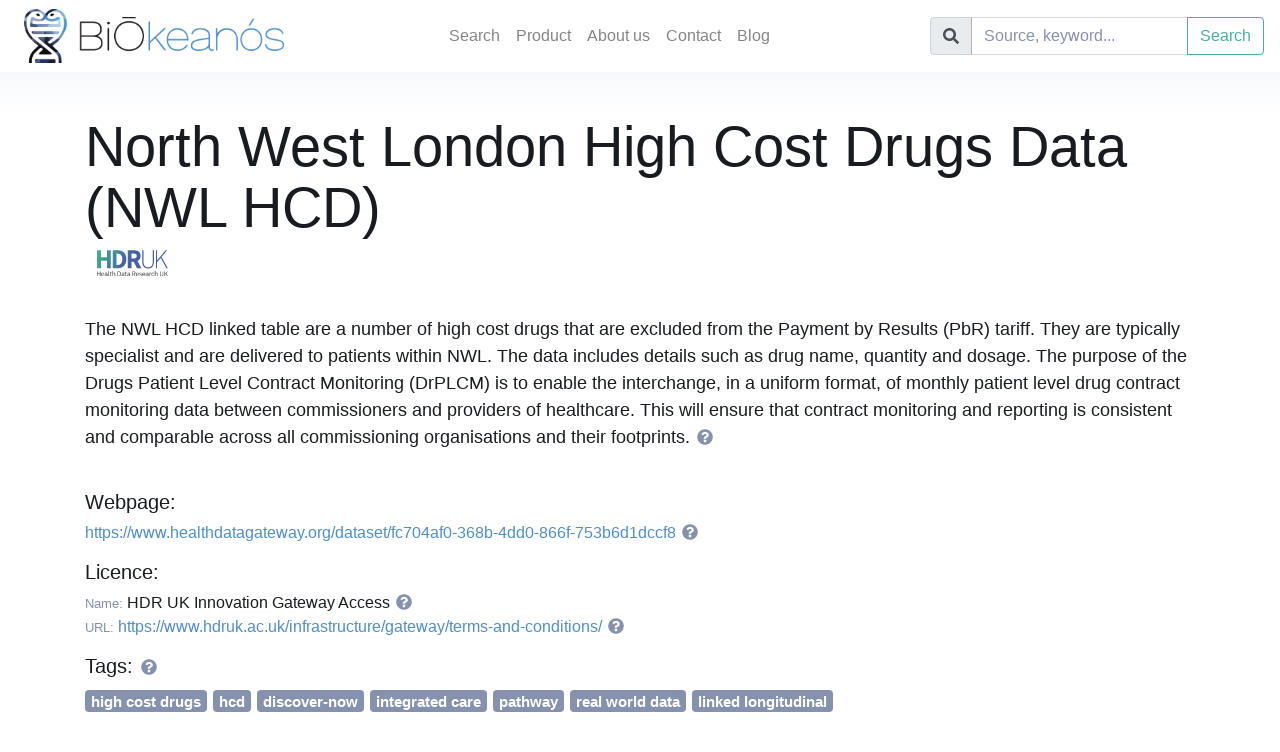

--- FILE ---
content_type: text/html; charset=utf-8
request_url: https://biokeanos.com/source/North%20West%20London%20High%20Cost%20Drugs%20Data%20(NWL%20HCD)
body_size: 8456
content:
<!doctype html>
<html>
<head>
    <meta charset="utf-8">
    <title>
    North West London High Cost Drugs Data (NWL HCD)
 | BiŌkeanós</title>
    <meta name="viewport" content="width=device-width, initial-scale=1, maximum-scale=1, user-scalable=no">

    <!-- Global site tag (gtag.js) - Google Analytics -->
    <script async src="https://www.googletagmanager.com/gtag/js?id=UA-165939368-1"></script>
    <script>
          window.dataLayer = window.dataLayer || [];
          function gtag(){dataLayer.push(arguments);}
          gtag('js', new Date());

          gtag('config', 'UA-165939368-1', {'anonymize_ip' : true, 'client_storage': 'none'});
    </script>

    <link rel="stylesheet" href="https://maxcdn.bootstrapcdn.com/bootstrap/4.0.0/css/bootstrap.min.css"
          integrity="sha384-Gn5384xqQ1aoWXA+058RXPxPg6fy4IWvTNh0E263XmFcJlSAwiGgFAW/dAiS6JXm" crossorigin="anonymous">
    <link rel="stylesheet" href="/static/css/bootstrap4-magic-logo-based.css">
    <link rel="stylesheet" href="/static/css/custom.css">

    <link href="https://cdnjs.cloudflare.com/ajax/libs/font-awesome/5.10.2/css/all.min.css" rel="stylesheet"
          crossorigin="anonymous">
    <link rel="stylesheet" href="https://unpkg.com/bootstrap-table@1.15.5/dist/bootstrap-table.min.css">
    <link rel="shortcut icon" href="/static/img/logo_colour.svg">
    <link rel="mask-icon" href="/static/img/logo_mask.svg" color='#508ecb'>  
	<link rel="apple-touch-icon" href="/static/img/logo_colour.svg"> 
	
</head>
<body class="responsive">
<div class="wrapper">
    <nav class="navbar navbar-expand-lg navbar-light">
        <style scoped>
			.brand-image {
				max-height: 55px;
			}
			@media (max-width: 575.98px) {
				.brand-image {
					max-height: 45px;
				}
			}
		</style>
        <a class="navbar-brand ml-2 mr-1 py-0" href="/">
            <img class="img-fluid brand-image" src="/static/img/logo_name.png" alt="BiŌkeanós">
        </a>
        <button class="navbar-toggler mt-1" type="button" data-toggle="collapse" data-target="#navbarSupportedContent"
                aria-controls="navbarSupportedContent" aria-expanded="false" aria-label="Toggle navigation">
            <span class="navbar-toggler-icon"></span>
        </button>

        <div class="collapse navbar-collapse" id="navbarSupportedContent">
            <ul class="navbar-nav mx-auto">
                <li class="nav-item my-2 mt-lg-2 mt-4 mb-3 mb-md-2">
                    <a class="nav-link" href="/search">Search</a>
                </li>
                <li class="nav-item my-2 mb-3 mb-md-2 ">
                    <a class="nav-link" href="/product">Product</a>
                </li>
                <li class="nav-item mt-2 mb-3 mb-md-2 ">
                    <a class="nav-link" href="/about">About us</a>
                </li>
                <li class="nav-item mt-2 mb-3 mb-md-2 ">
                    <a class="nav-link" href="/contact">Contact</a>
                </li>
                <li class="nav-item mt-2 mb-3 mb-md-2">
                    <a class="nav-link" target="_blank" href="https://ellarion.com/blog/category/biokeanos">Blog</a>
                </li>
            </ul>
            <form class="form-inline my-2" action="/search">
                <div class="input-group">
                    <div class="input-group-prepend">
                        <span class="input-group-text"><i class="fas fa-search" aria-hidden="true"></i></span>
                    </div>
                    <input class="form-control" type="search" name="q" placeholder="Source, keyword..."
                           >
                    <span class="input-group-btn">
                        <button class="btn btn-outline-info" type="submit">Search</button>
                    </span>
                </div>

            </form>
        </div>
    </nav>

    
    <div style=" height: 40px;background: linear-gradient(0deg, rgba(255,255,255,1) 0%, rgba(247,250,253,1) 100%);">
    </div>

    <div class="container">
        <h1 class="pt-1 display-4">
            <b> 
    North West London High Cost Drugs Data (NWL HCD)

    

    </br>


 </b>
        </h1>

        
    
    <p class="pt-1">
    
        <span class="py-1">

     <a href="https://www.healthdatagateway.org/dataset/fc704af0-368b-4dd0-866f-753b6d1dccf8"
        title="See the entry in HDR UK"
        style="text-decoration: none;"
         target="_blank" 
     >
        <img class="img-responsive"
                style="max-height: 110px; max-width: 110px; padding-right: 15px;"
                src="/static/img/metasource_logos/HDRUK.svg">
     </a>


</span>
    
    </p>
    
    <p class="py-4">
        <span  style="font-size: 18px;">
        The NWL HCD linked table are a number of high cost drugs that are excluded from the Payment by Results (PbR) tariff. They are typically specialist and are delivered to patients within NWL. The data includes details such as drug name, quantity and dosage. The purpose of the Drugs Patient Level Contract Monitoring (DrPLCM) is to enable the interchange, in a uniform format, of monthly patient level drug contract monitoring data between commissioners and providers of healthcare. This will ensure that contract monitoring and reporting is consistent and comparable across all commissioning organisations and their footprints.
        </span>
        
            <a href="" class=" text-muted "
        data-toggle="modal" data-target="#fieldModalDescription">
    <span class="fa-layers fa-fw">
        <i class="fas fa-question-circle"></i>
    </span>
</a>

<div class="modal fade" id="fieldModalDescription" tabindex="-1" role="dialog">
    <div class="modal-dialog modal-lg" role="document">
        <div class="modal-content">
            <div class="modal-header">
                <span class="modal-title" >
                    <h3>Description</h3>
                    <span class="text-muted">More detailed information about this field from each metasource.</span>

                </span>
                <button type="button" class="close" data-dismiss="modal">
                    <span>&times;</span>
                </button>
            </div>
            <div class="modal-body">
                
                    <p>
                        <h5>
                            The NWL HCD linked table are a number of high cost drugs that are excluded from the Payment by Results (PbR) tariff. They are typically specialist and are delivered to patients within NWL. The data includes details such as drug name, quantity and dosage. The purpose of the Drugs Patient Level Contract Monitoring (DrPLCM) is to enable the interchange, in a uniform format, of monthly patient level drug contract monitoring data between commissioners and providers of healthcare. This will ensure that contract monitoring and reporting is consistent and comparable across all commissioning organisations and their footprints.
                            
                            
                        </h5>
                        
                            <span class="text-muted">metasource: </span><a href="https://www.healthdatagateway.org/dataset/fc704af0-368b-4dd0-866f-753b6d1dccf8">HDR UK</a>
                            <br/>
                            <span class="text-muted">version: </span><small>extracted_at: 2022-09-05T08:28:24.125862</small>
                            <br/>
                            
                        
                    </p>
                    
                
            </div>
            <div class="modal-footer">
                <button type="button" class="btn btn-secondary" data-dismiss="modal">Close</button>
            </div>
        </div>
    </div>
</div>
        
    </p>

    
    <p>
        <h5>Webpage:</h5>
        <a href="https://www.healthdatagateway.org/dataset/fc704af0-368b-4dd0-866f-753b6d1dccf8">https://www.healthdatagateway.org/dataset/fc704af0-368b-4dd0-866f-753b6d1dccf8</a>
        
            <a href="" class=" text-muted "
        data-toggle="modal" data-target="#fieldModalWebpage">
    <span class="fa-layers fa-fw">
        <i class="fas fa-question-circle"></i>
    </span>
</a>

<div class="modal fade" id="fieldModalWebpage" tabindex="-1" role="dialog">
    <div class="modal-dialog modal-lg" role="document">
        <div class="modal-content">
            <div class="modal-header">
                <span class="modal-title" >
                    <h3>Webpage</h3>
                    <span class="text-muted">More detailed information about this field from each metasource.</span>

                </span>
                <button type="button" class="close" data-dismiss="modal">
                    <span>&times;</span>
                </button>
            </div>
            <div class="modal-body">
                
                    <p>
                        <h5>
                            https://www.healthdatagateway.org/dataset/fc704af0-368b-4dd0-866f-753b6d1dccf8
                            
                            
                        </h5>
                        
                            <span class="text-muted">metasource: </span><a href="https://www.healthdatagateway.org/dataset/fc704af0-368b-4dd0-866f-753b6d1dccf8">HDR UK</a>
                            <br/>
                            <span class="text-muted">version: </span><small>extracted_at: 2022-09-05T08:28:24.125862</small>
                            <br/>
                            
                        
                    </p>
                    
                
            </div>
            <div class="modal-footer">
                <button type="button" class="btn btn-secondary" data-dismiss="modal">Close</button>
            </div>
        </div>
    </div>
</div>
        
    </p>
    

    
    <p>
        <h5>Licence:</h5>
        
        <small class="text-muted">Name: </small>HDR UK Innovation Gateway Access
        
            <a href="" class=" text-muted "
        data-toggle="modal" data-target="#fieldModalLicence name">
    <span class="fa-layers fa-fw">
        <i class="fas fa-question-circle"></i>
    </span>
</a>

<div class="modal fade" id="fieldModalLicence name" tabindex="-1" role="dialog">
    <div class="modal-dialog modal-lg" role="document">
        <div class="modal-content">
            <div class="modal-header">
                <span class="modal-title" >
                    <h3>Licence name</h3>
                    <span class="text-muted">More detailed information about this field from each metasource.</span>

                </span>
                <button type="button" class="close" data-dismiss="modal">
                    <span>&times;</span>
                </button>
            </div>
            <div class="modal-body">
                
                    <p>
                        <h5>
                            HDR UK Innovation Gateway Access
                            
                            
                        </h5>
                        
                            <span class="text-muted">metasource: </span><a href="https://www.healthdatagateway.org/dataset/fc704af0-368b-4dd0-866f-753b6d1dccf8">HDR UK</a>
                            <br/>
                            <span class="text-muted">version: </span><small>extracted_at: 2022-09-05T08:28:24.125862</small>
                            <br/>
                            
                        
                    </p>
                    
                
            </div>
            <div class="modal-footer">
                <button type="button" class="btn btn-secondary" data-dismiss="modal">Close</button>
            </div>
        </div>
    </div>
</div>
        
        </br>
        
        
        <small class="text-muted">URL: </small><a target="_blank" href="https://www.hdruk.ac.uk/infrastructure/gateway/terms-and-conditions/">https://www.hdruk.ac.uk/infrastructure/gateway/terms-and-conditions/</a>
        
            <a href="" class=" text-muted "
        data-toggle="modal" data-target="#fieldModalLicence URL">
    <span class="fa-layers fa-fw">
        <i class="fas fa-question-circle"></i>
    </span>
</a>

<div class="modal fade" id="fieldModalLicence URL" tabindex="-1" role="dialog">
    <div class="modal-dialog modal-lg" role="document">
        <div class="modal-content">
            <div class="modal-header">
                <span class="modal-title" >
                    <h3>Licence URL</h3>
                    <span class="text-muted">More detailed information about this field from each metasource.</span>

                </span>
                <button type="button" class="close" data-dismiss="modal">
                    <span>&times;</span>
                </button>
            </div>
            <div class="modal-body">
                
                    <p>
                        <h5>
                            https://www.hdruk.ac.uk/infrastructure/gateway/terms-and-conditions/
                            
                            
                        </h5>
                        
                            <span class="text-muted">metasource: </span><a href="https://www.healthdatagateway.org/dataset/fc704af0-368b-4dd0-866f-753b6d1dccf8">HDR UK</a>
                            <br/>
                            <span class="text-muted">version: </span><small>extracted_at: 2022-09-05T08:28:24.125862</small>
                            <br/>
                            
                        
                    </p>
                    
                
            </div>
            <div class="modal-footer">
                <button type="button" class="btn btn-secondary" data-dismiss="modal">Close</button>
            </div>
        </div>
    </div>
</div>
        
        </br>
        

    </p>
    
    
    
    <p>
        <h5>Tags:
            <span style="font-size:16px;">
            
                <a href="" class=" text-muted "
        data-toggle="modal" data-target="#fieldModalTags">
    <span class="fa-layers fa-fw">
        <i class="fas fa-question-circle"></i>
    </span>
</a>

<div class="modal fade" id="fieldModalTags" tabindex="-1" role="dialog">
    <div class="modal-dialog modal-lg" role="document">
        <div class="modal-content">
            <div class="modal-header">
                <span class="modal-title" >
                    <h3>Tags</h3>
                    <span class="text-muted">More detailed information about this field from each metasource.</span>

                </span>
                <button type="button" class="close" data-dismiss="modal">
                    <span>&times;</span>
                </button>
            </div>
            <div class="modal-body">
                
                    <p>
                        <h5>
                            High Cost Drugs
                            
                            
                        </h5>
                        
                            <span class="text-muted">metasource: </span><a href="https://www.healthdatagateway.org/dataset/fc704af0-368b-4dd0-866f-753b6d1dccf8">HDR UK</a>
                            <br/>
                            <span class="text-muted">version: </span><small>extracted_at: 2022-09-05T08:28:24.125862</small>
                            <br/>
                            
                        
                    </p>
                    <hr/>
                
                    <p>
                        <h5>
                            HCD
                            
                            
                        </h5>
                        
                            <span class="text-muted">metasource: </span><a href="https://www.healthdatagateway.org/dataset/fc704af0-368b-4dd0-866f-753b6d1dccf8">HDR UK</a>
                            <br/>
                            <span class="text-muted">version: </span><small>extracted_at: 2022-09-05T08:28:24.125862</small>
                            <br/>
                            
                        
                    </p>
                    <hr/>
                
                    <p>
                        <h5>
                            Discover-NOW
                            
                            
                        </h5>
                        
                            <span class="text-muted">metasource: </span><a href="https://www.healthdatagateway.org/dataset/fc704af0-368b-4dd0-866f-753b6d1dccf8">HDR UK</a>
                            <br/>
                            <span class="text-muted">version: </span><small>extracted_at: 2022-09-05T08:28:24.125862</small>
                            <br/>
                            
                        
                    </p>
                    <hr/>
                
                    <p>
                        <h5>
                            Integrated Care
                            
                            
                        </h5>
                        
                            <span class="text-muted">metasource: </span><a href="https://www.healthdatagateway.org/dataset/fc704af0-368b-4dd0-866f-753b6d1dccf8">HDR UK</a>
                            <br/>
                            <span class="text-muted">version: </span><small>extracted_at: 2022-09-05T08:28:24.125862</small>
                            <br/>
                            
                        
                    </p>
                    <hr/>
                
                    <p>
                        <h5>
                            Pathway
                            
                            
                        </h5>
                        
                            <span class="text-muted">metasource: </span><a href="https://www.healthdatagateway.org/dataset/fc704af0-368b-4dd0-866f-753b6d1dccf8">HDR UK</a>
                            <br/>
                            <span class="text-muted">version: </span><small>extracted_at: 2022-09-05T08:28:24.125862</small>
                            <br/>
                            
                        
                    </p>
                    <hr/>
                
                    <p>
                        <h5>
                            Real World data
                            
                            
                        </h5>
                        
                            <span class="text-muted">metasource: </span><a href="https://www.healthdatagateway.org/dataset/fc704af0-368b-4dd0-866f-753b6d1dccf8">HDR UK</a>
                            <br/>
                            <span class="text-muted">version: </span><small>extracted_at: 2022-09-05T08:28:24.125862</small>
                            <br/>
                            
                        
                    </p>
                    <hr/>
                
                    <p>
                        <h5>
                            Linked longitudinal
                            
                            
                        </h5>
                        
                            <span class="text-muted">metasource: </span><a href="https://www.healthdatagateway.org/dataset/fc704af0-368b-4dd0-866f-753b6d1dccf8">HDR UK</a>
                            <br/>
                            <span class="text-muted">version: </span><small>extracted_at: 2022-09-05T08:28:24.125862</small>
                            <br/>
                            
                        
                    </p>
                    
                
            </div>
            <div class="modal-footer">
                <button type="button" class="btn btn-secondary" data-dismiss="modal">Close</button>
            </div>
        </div>
    </div>
</div>
            
            </span>
        </h5>

        <p class="lead">
        
            <a href="/tag/high%20cost%20drugs" class="badge badge-secondary">high cost drugs</a>
        
            <a href="/tag/hcd" class="badge badge-secondary">hcd</a>
        
            <a href="/tag/discover-now" class="badge badge-secondary">discover-now</a>
        
            <a href="/tag/integrated%20care" class="badge badge-secondary">integrated care</a>
        
            <a href="/tag/pathway" class="badge badge-secondary">pathway</a>
        
            <a href="/tag/real%20world%20data" class="badge badge-secondary">real world data</a>
        
            <a href="/tag/linked%20longitudinal" class="badge badge-secondary">linked longitudinal</a>
        
        <p>
    </p>
    

    
    <p class="pt-2">
        <div class="row">
            <div class="col-10">
                <h4>More to explore: </h4>
            </div>
            <div class="col-2 text-right">
                <h4>
                    <small class="text-muted" id="moreToExloreCarouselCounter">1/20</small>
                </h4>
            </div>
        </div>
        <div id="moreToExploreCarousel" class="carousel slide pt-2" data-ride="carousel" data-interval=false style="min-height: 220px;">
            <div class="carousel-inner row w-100 mx-auto" role="listbox">
                
                <div class="carousel-item col-lg-4 active">
                    <a href="/source/North%20West%20London%20Integrated%20Care%20Record%20(NWL%20ICR)" style="color: inherit; text-decoration: none;">
                        <div class="card">
                            <div class="card-body">
                                <h5 class="card-title">North West London Integrated Care Record (NWL ICR)</h5>
                                <p class="card-text">
                                    <small>
                                    
                                        The NWL ICR links all the tables held within DISCOVER-NOW via a de-identified patient key. This can be used for pathway analysis and population health analysis across care settings as Discover-NOW has
                                        ...
                                    
                                    </small>
                                </p>
                            </div>
                        </div>
                    </a>

                </div>
              
                <div class="carousel-item col-lg-4 ">
                    <a href="/source/North%20West%20London%20Pathology%20(NWL%20PATH)" style="color: inherit; text-decoration: none;">
                        <div class="card">
                            <div class="card-body">
                                <h5 class="card-title">North West London Pathology (NWL PATH)</h5>
                                <p class="card-text">
                                    <small>
                                    
                                        The NWL Pathology linked table is a direct feed from The Doctors Laboratory and North West London Pathology for patients registered within NWL. Some of the data items included are test dates and times
                                        ...
                                    
                                    </small>
                                </p>
                            </div>
                        </div>
                    </a>

                </div>
              
                <div class="carousel-item col-lg-4 ">
                    <a href="/source/North%20West%20London%20population%20data%20(NWL%20POP)" style="color: inherit; text-decoration: none;">
                        <div class="card">
                            <div class="card-body">
                                <h5 class="card-title">North West London population data (NWL POP)</h5>
                                <p class="card-text">
                                    <small>
                                    
                                        The NWL POP table holds the NWL registered patients and key demographic information about them i.e. age, gender, ethinicity etc. NHAIS is responsible for providing critical national systems and provid
                                        ...
                                    
                                    </small>
                                </p>
                            </div>
                        </div>
                    </a>

                </div>
              
                <div class="carousel-item col-lg-4 ">
                    <a href="/source/North%20West%20London%20Acute%20Patient%20level%20Data%20(NWL%20Acute%20PLD)" style="color: inherit; text-decoration: none;">
                        <div class="card">
                            <div class="card-body">
                                <h5 class="card-title">North West London Acute Patient level Data (NWL Acute PLD)</h5>
                                <p class="card-text">
                                    <small>
                                    
                                        SLAM is comprehensive transactional commissioning toolkit, showing CCGs and providers including planned and actual reports to support NHS commissioning (tariff, non-tariff &amp; block contracts). Acute PL
                                        ...
                                    
                                    </small>
                                </p>
                            </div>
                        </div>
                    </a>

                </div>
              
                <div class="carousel-item col-lg-4 ">
                    <a href="/source/North%20West%20London%20Admitted%20Patient%20Care%20Data%20(NWL%20APC)" style="color: inherit; text-decoration: none;">
                        <div class="card">
                            <div class="card-body">
                                <h5 class="card-title">North West London Admitted Patient Care Data (NWL APC)</h5>
                                <p class="card-text">
                                    <small>
                                    
                                        The NWL APC linked table is taken from the Secondary Users Service database which contains records of care administered in an APC setting within NWL. Some of the data items included are admission and 
                                        ...
                                    
                                    </small>
                                </p>
                            </div>
                        </div>
                    </a>

                </div>
              
                <div class="carousel-item col-lg-4 ">
                    <a href="/source/North%20West%20London%20COVID-19%20Patient%20Level%20Situation%20Report%20(NWL%20COVID19%20SITREP)" style="color: inherit; text-decoration: none;">
                        <div class="card">
                            <div class="card-body">
                                <h5 class="card-title">North West London COVID-19 Patient Level Situation Report (NWL COVID19 SITREP)</h5>
                                <p class="card-text">
                                    <small>
                                    
                                        The NWL COVID19 PLD SITREP linked table is a direct daily feed from NWL providers. The table provides the patient level data related to COVID admissions in hospital since the outbreak of the pandemic,
                                        ...
                                    
                                    </small>
                                </p>
                            </div>
                        </div>
                    </a>

                </div>
              
                <div class="carousel-item col-lg-4 ">
                    <a href="/source/North%20West%20London%20Outpatient%20Care%20Data%20(NWL%20OP)" style="color: inherit; text-decoration: none;">
                        <div class="card">
                            <div class="card-body">
                                <h5 class="card-title">North West London Outpatient Care Data (NWL OP)</h5>
                                <p class="card-text">
                                    <small>
                                    
                                        The NWL OP linked table is taken from the Secondary Users Service database which contains records of care administered in an OP setting within NWL. Some of the data items included are appointment date
                                        ...
                                    
                                    </small>
                                </p>
                            </div>
                        </div>
                    </a>

                </div>
              
                <div class="carousel-item col-lg-4 ">
                    <a href="/source/North%20West%20London%20Primary%20Care%20Events%20Data%20(NWL%20PCE)" style="color: inherit; text-decoration: none;">
                        <div class="card">
                            <div class="card-body">
                                <h5 class="card-title">North West London Primary Care Events Data (NWL PCE)</h5>
                                <p class="card-text">
                                    <small>
                                    
                                        The NWL Primary Care Events holds coded interactions between NWL registered patients and GP using EMIS or S1. This includes all clinical and non-clinical events the GPs have recorded for the patient, 
                                        ...
                                    
                                    </small>
                                </p>
                            </div>
                        </div>
                    </a>

                </div>
              
                <div class="carousel-item col-lg-4 ">
                    <a href="/source/North%20West%20London%20Primary%20Care%20Prescriptions%20Data%20(NWL%20PCP)" style="color: inherit; text-decoration: none;">
                        <div class="card">
                            <div class="card-body">
                                <h5 class="card-title">North West London Primary Care Prescriptions Data (NWL PCP)</h5>
                                <p class="card-text">
                                    <small>
                                    
                                        The NWL Primary Care Prescriptions covers all General Practices in NWL using EMIS or S1. This provides details of supply of prescriptions, issue date, primary care organisation that issued as well as 
                                        ...
                                    
                                    </small>
                                </p>
                            </div>
                        </div>
                    </a>

                </div>
              
                <div class="carousel-item col-lg-4 ">
                    <a href="/source/North%20West%20London%20Patient%20Index%20(NWL%20PI)" style="color: inherit; text-decoration: none;">
                        <div class="card">
                            <div class="card-body">
                                <h5 class="card-title">North West London Patient Index (NWL PI)</h5>
                                <p class="card-text">
                                    <small>
                                    
                                        The NWL Patient Index linked tables holds demographics for patients registered to a practices within NWL such as patient age, gender, first language and ethnicity. Lower Super Output Area and Index of
                                        ...
                                    
                                    </small>
                                </p>
                            </div>
                        </div>
                    </a>

                </div>
              
                <div class="carousel-item col-lg-4 ">
                    <a href="/source/North%20West%20London%20Coordinate%20My%20Care%20(NWL%20CMC)" style="color: inherit; text-decoration: none;">
                        <div class="card">
                            <div class="card-body">
                                <h5 class="card-title">North West London Coordinate My Care (NWL CMC)</h5>
                                <p class="card-text">
                                    <small>
                                    
                                        The NWL CMC linked table is an innovative NHS service that builds medical care around the wishes of each patient. Patients registered with a NWL General Practice can create plans with their GP and sha
                                        ...
                                    
                                    </small>
                                </p>
                            </div>
                        </div>
                    </a>

                </div>
              
                <div class="carousel-item col-lg-4 ">
                    <a href="/source/Weekly%20SUS%20Outpatients%20Dataset" style="color: inherit; text-decoration: none;">
                        <div class="card">
                            <div class="card-body">
                                <h5 class="card-title">Weekly SUS Outpatients Dataset</h5>
                                <p class="card-text">
                                    <small>
                                    
                                        The NWL weekly SUS OP linked table is a weekly submission from our 4 main providers (Imperial College Healthcare Trust, Hillingdon Hospital, Chelsea &amp; Westminister Hospital and London North West Hospi
                                        ...
                                    
                                    </small>
                                </p>
                            </div>
                        </div>
                    </a>

                </div>
              
                <div class="carousel-item col-lg-4 ">
                    <a href="/source/North%20West%20London%20Accident%20and%20Emergency%20Data%20(NWL%20A%26E)" style="color: inherit; text-decoration: none;">
                        <div class="card">
                            <div class="card-body">
                                <h5 class="card-title">North West London Accident and Emergency Data (NWL A&amp;E)</h5>
                                <p class="card-text">
                                    <small>
                                    
                                        The NWL A&amp;E linked table is taken from the Secondary Users Service database which contains records of care administered in an A&amp;E setting within NWL. Some of the data items included are dates, referra
                                        ...
                                    
                                    </small>
                                </p>
                            </div>
                        </div>
                    </a>

                </div>
              
                <div class="carousel-item col-lg-4 ">
                    <a href="/source/North%20West%20London%20Mental%20Health%20Data%20(NWL%20MH)" style="color: inherit; text-decoration: none;">
                        <div class="card">
                            <div class="card-body">
                                <h5 class="card-title">North West London Mental Health Data (NWL MH)</h5>
                                <p class="card-text">
                                    <small>
                                    
                                        The NWL MH linked table holds activity data from Mental health providers and contains the type and location of care received, episodes of care, diagnoses and questionnaire scores for individuals who h
                                        ...
                                    
                                    </small>
                                </p>
                            </div>
                        </div>
                    </a>

                </div>
              
                <div class="carousel-item col-lg-4 ">
                    <a href="/source/Weekly%20SUS%20Inpatient%20Dataset" style="color: inherit; text-decoration: none;">
                        <div class="card">
                            <div class="card-body">
                                <h5 class="card-title">Weekly SUS Inpatient Dataset</h5>
                                <p class="card-text">
                                    <small>
                                    
                                        The NWL weekly SUS IP linked table is a weekly submission from our 4 main providers (Imperial College Healthcare Trust, Hillingdon Hospital, Chelsea &amp; Westminister Hospital and London North West Hospi
                                        ...
                                    
                                    </small>
                                </p>
                            </div>
                        </div>
                    </a>

                </div>
              
                <div class="carousel-item col-lg-4 ">
                    <a href="/source/Weekly%20SUS%20ECDS%20Dataset" style="color: inherit; text-decoration: none;">
                        <div class="card">
                            <div class="card-body">
                                <h5 class="card-title">Weekly SUS ECDS Dataset</h5>
                                <p class="card-text">
                                    <small>
                                    
                                        The NWL weekly SUS ECDS linked table is a weekly submission from our 4 main providers (Imperial College Healthcare Trust, Hillingdon Hospital, Chelsea &amp; Westminister Hospital and London North West Hos
                                        ...
                                    
                                    </small>
                                </p>
                            </div>
                        </div>
                    </a>

                </div>
              
                <div class="carousel-item col-lg-4 ">
                    <a href="/source/North%20West%20London%20Adult%20Social%20Care%20Data%20(NWL%20ASC)" style="color: inherit; text-decoration: none;">
                        <div class="card">
                            <div class="card-body">
                                <h5 class="card-title">North West London Adult Social Care Data (NWL ASC)</h5>
                                <p class="card-text">
                                    <small>
                                    
                                        The NWL ASC linked table holds care package data relating to patients registered with a NWL GP. A locally agreed data set between NWL boroughs and commissioners has defined data items such as start an
                                        ...
                                    
                                    </small>
                                </p>
                            </div>
                        </div>
                    </a>

                </div>
              
                <div class="carousel-item col-lg-4 ">
                    <a href="/source/North%20West%20London%20Community%20Data%20(NWL%20COM)" style="color: inherit; text-decoration: none;">
                        <div class="card">
                            <div class="card-body">
                                <h5 class="card-title">North West London Community Data (NWL COM)</h5>
                                <p class="card-text">
                                    <small>
                                    
                                        The NWL COM linked table holds activity data from Community Providers which contains records of care administered in a Community setting within NWL. Some of the data items included are breastfeeding a
                                        ...
                                    
                                    </small>
                                </p>
                            </div>
                        </div>
                    </a>

                </div>
              
                <div class="carousel-item col-lg-4 ">
                    <a href="/source/Secondary%20Uses%20Services%20Payment%20By%20Results" style="color: inherit; text-decoration: none;">
                        <div class="card">
                            <div class="card-body">
                                <h5 class="card-title">Secondary Uses Services Payment By Results</h5>
                                <p class="card-text">
                                    <small>
                                    
                                        The Secondary Uses Service (SUS +) is a collection of health care data required by hospitals and used for planning health care, supporting payments, commissioning policy development and research. The 
                                        ...
                                    
                                    </small>
                                </p>
                            </div>
                        </div>
                    </a>

                </div>
              
                <div class="carousel-item col-lg-4 ">
                    <a href="/source/GENOMICS%20ENGLAND%20100K%20PHE%20LINKED%20DATA" style="color: inherit; text-decoration: none;">
                        <div class="card">
                            <div class="card-body">
                                <h5 class="card-title">GENOMICS ENGLAND 100K PHE LINKED DATA</h5>
                                <p class="card-text">
                                    <small>
                                    
                                        This dataset brings together data from more than 500 local and regional datasets to build a picture of an individual’s treatment from diagnosis. Available for patients diagnosed with Cancer (ICD10 C00
                                        ...
                                    
                                    </small>
                                </p>
                            </div>
                        </div>
                    </a>

                </div>
              
            </div>
            
            <a class="carousel-control-prev d-none d-md-flex" href="#moreToExploreCarousel" role="button" data-slide="prev" style="margin-left: -70px;">
                <span class="carousel-control-prev-icon" aria-hidden="true"></span>
                <span class="sr-only">Previous</span>
            </a>
            <a class="carousel-control-next d-none d-md-flex" href="#moreToExploreCarousel" role="button" data-slide="next" style="margin-right: -70px;">
                <span class="carousel-control-next-icon" aria-hidden="true"></span>
                <span class="sr-only">Next</span>
            </a>
        </div>

        <div class="text-center pt-1 d-md-none">
            <div class="btn-group">
                <a id="moreToExploreCarouselPrev" role="button" style="min-width: 100px;" class="btn btn-outline-secondary">
                  <i class="fa fa-chevron-left" aria-hidden="true"></i> Previous
                </a>
                <a id="moreToExploreCarouselNext" role="button" style="min-width: 100px;" class="btn btn-outline-secondary">
                  Next &nbsp;&nbsp;<i class="fa fa-chevron-right" aria-hidden="true"></i>
                </a>
            </div>
        </div>

    </p>
    



    </div>
    </br>
    </br>


    
        <div class="container text-center pb-5">
            <a href="https://arachne.ai" target="_blank" class="btn btn-lg btn-arachne-primary" style="white-space: normal;">
                <img src="/static/img/arachne-ai-logo-white.svg" style="height: 30px; margin-top: -5px; margin-right: 5px;">
                Need help integrating and/or managing biomedical data?
            </a>
        </div>
        <div class="py-4"></div>
        <hr>
    

    <div class="container">
        <footer class="my-5">
            <div class="row">
                <div class="col-md-6 col-xs-12">
                    <p>
				        <a target="_BLANK" href="https://twitter.com/biokeanos">
                            <i class="fab fa-twitter"></i>&nbsp;Follow our Twitter for updates
                        </a>
                    </p>
                    <p>

                        <!-- NO LONGER SUPPORTED by Ua href="https://status.biokeanos.com">Service status</a-->
                        <a href="https://stats.uptimerobot.com/OLr4ZcA1Ej">Service status</a>
                    </p>

                    <p>
                        <b>Reach us:</b><br/>
                        <a href="/cdn-cgi/l/email-protection" class="__cf_email__" data-cfemail="62010d0c1603011622000b0d0907030c0d114c010d0f">[email&#160;protected]</a>
                    </p>

                    <p>
                        © 2022 <a href="https://ellarion.com" style="color: #20b2bb;">Ellarion Cybernetics Ltd</a><br/>
                        All Rights Reserved.
                    </p>

                </div>
                <div class="col-md-6 col-xs-12 align-right">
                    <small class="text-muted">
                        Data is amalgamated and only retrieved periodically. </br>
                        Some of the resources used by the system:
                    </small>
                    <ul class="list-unstyled pt-1">
                        <li>
                            <small>
                                <a style="text-decoration: none; color: inherit;" target="_blank" href="https://fairsharing.org">
                                    <strong>® FAIRsharing.org </strong>
                                </a>

                                <a target="_blank" href="https://creativecommons.org/licenses/by-sa/4.0/">
                                    <i class="fab fa-lg fa-creative-commons"></i>
                                </a>
                            </small>
                        </li>

                        <li>
                            <small>
                                <a style="text-decoration: none; color: inherit;" target="_blank" href="http://www.bioontology.org">
                                    <strong class="text-decoration-none">® Bioontology/Bioportal </strong>
                                </a>
                                <a target="_blank" href="http://www.bioontology.org/terms.html">
                                    Terms
                                </a>
                            </small>
                        </li>

                        <li>
                            <small>
                                <a style="text-decoration: none; color: inherit;" href="https://doi.org/10.1093/nar/gkz1161">
                                    <strong class="text-reset">® Nucleic Acid Research - Database </strong>
                                </a>
                                <a target="_blank" href="https://creativecommons.org/licenses/by/4.0/">
                                    <i class="fab fa-lg fa-creative-commons"></i>
                                </a>
                            </small>
                        </li>
                        <li>
                            <small>
                                    <a style="text-decoration: none; color: inherit;" href="https://doi.org/10.17616/R3D" >
                                        <strong class="text-decoration-none" >® re3data.org </strong>
                                    </a>&nbsp;
                                    <a target="_blank" href="https://creativecommons.org/licenses/by/4.0/">
                                        <i class="fab fa-lg fa-creative-commons"></i>
                                    </a>
                            </small>
                        </li>

                        <li>
                            <small>
                                <a style="text-decoration: none; color: inherit;" target="_blank" href="https://bio.tools">
                                    <strong>® bio.tools</strong>
                                </a>

                                <a target="_blank" href="https://creativecommons.org/licenses/by/4.0/">
                                        <i class="fab fa-lg fa-creative-commons"></i>
                                    </a>
                            </small>
                        </li>

                        <li>
                            <small>
                                <a style="text-decoration: none; color: inherit;" target="_blank" href="https://pubmed.ncbi.nlm.nih.gov">
                                    <strong>® PubMed</strong>
                                </a>

                                <a target="_blank" href="https://www.nlm.nih.gov/copyright.html" class="text-nowrap">
                                    <small>- Courtesy of the U.S. National Library of Medicine</small>
                                </a>
                            </small>
                        </li>

                    </ul>

                </div>
            </div>
        </footer>
    </div>
</div>


<script data-cfasync="false" src="/cdn-cgi/scripts/5c5dd728/cloudflare-static/email-decode.min.js"></script><script src="https://code.jquery.com/jquery-3.2.1.slim.min.js" integrity="sha384-KJ3o2DKtIkvYIK3UENzmM7KCkRr/rE9/Qpg6aAZGJwFDMVNA/GpGFF93hXpG5KkN" crossorigin="anonymous"></script>
<script src="https://cdnjs.cloudflare.com/ajax/libs/popper.js/1.12.9/umd/popper.min.js" integrity="sha384-ApNbgh9B+Y1QKtv3Rn7W3mgPxhU9K/ScQsAP7hUibX39j7fakFPskvXusvfa0b4Q" crossorigin="anonymous"></script>
<script src="https://maxcdn.bootstrapcdn.com/bootstrap/4.0.0/js/bootstrap.min.js" integrity="sha384-JZR6Spejh4U02d8jOt6vLEHfe/JQGiRRSQQxSfFWpi1MquVdAyjUar5+76PVCmYl" crossorigin="anonymous"></script>
<script src="https://cdnjs.cloudflare.com/ajax/libs/font-awesome/5.10.2/js/all.js" crossorigin="anonymous"></script>

<script type="application/javascript">
    $(document).ready(function(){
      $('[data-toggle="popover"]').popover({ trigger: "hover" });
    });
    $(document).ready(function(){
        $('[data-toggle="tooltip"]').tooltip({ trigger : "hover"} );
    });

    
    $(document).ready(function(){
        $('[data-toggle="table"]').on('post-body.bs.table', function () {
            $('[data-toggle="tooltip"]').tooltip();

        });
    });
</script>

<script src="https://unpkg.com/bootstrap-table@1.15.5/dist/bootstrap-table.min.js"></script>


<script type="application/javascript">
    
    $(document).ready(function(){
        queryString = window.location.search;
        const urlParams = new URLSearchParams(queryString);
        if (urlParams.has("sortName") && urlParams.has("sortOrder")){
            try {
                sortResultsTable(
                    urlParams.get("sortName"),
                    urlParams.get("sortOrder")
                );
            }
            catch(err) {}
        }
    });
</script>


<script>
    $('#moreToExploreCarousel').on('slid.bs.carousel', function() {
        currentIndex = $('div.active').index() + 1;
        $('#moreToExloreCarouselCounter').html(''+currentIndex+'/'+20+'');
    });
    $(document).ready(function(){
        $('#publicationsCollapse').on('hide.bs.collapse', function () {
            $('#publicationsShowMore').removeClass('d-none');
            $('#publicationsShowLess').addClass('d-none');
        });
        $('#publicationsCollapse').on('show.bs.collapse', function () {
            $('#publicationsShowMore').addClass('d-none');
            $('#publicationsShowLess').removeClass('d-none');
        });

         $("#moreToExploreCarouselPrev").click(function(){
            $("#moreToExploreCarousel").carousel("prev");
         });
         $("#moreToExploreCarouselNext").click(function(){
            $("#moreToExploreCarousel").carousel("next");
         });
    });
</script>


<script defer src="https://static.cloudflareinsights.com/beacon.min.js/vcd15cbe7772f49c399c6a5babf22c1241717689176015" integrity="sha512-ZpsOmlRQV6y907TI0dKBHq9Md29nnaEIPlkf84rnaERnq6zvWvPUqr2ft8M1aS28oN72PdrCzSjY4U6VaAw1EQ==" data-cf-beacon='{"version":"2024.11.0","token":"dab277526d4f46e0b9a61e204282862c","r":1,"server_timing":{"name":{"cfCacheStatus":true,"cfEdge":true,"cfExtPri":true,"cfL4":true,"cfOrigin":true,"cfSpeedBrain":true},"location_startswith":null}}' crossorigin="anonymous"></script>
</body>
</html>

--- FILE ---
content_type: text/css; charset=utf-8
request_url: https://biokeanos.com/static/css/custom.css
body_size: 600
content:

@media (min-width: 575.98px) {
    .custom-btn-xl {
        white-space: normal;
        padding: 10px 18px;
        font-size: 1.5rem;
        line-height: 2.2rem;
        -webkit-border-radius: 8px;
           -moz-border-radius: 8px;
                border-radius: 8px;
    }
}

.btn-arachne-primary {
    color: #fff;
    background-color: #8c90cb;
    border-color: #8c90cb;
}
.btn-arachne-primary:hover
{
    color: #fff;
    background-color: #7277bf;
    border-color: #696ebb;
}

.carousel-control-prev-icon {
 background-image: url("data:image/svg+xml;charset=utf8,%3Csvg xmlns='http://www.w3.org/2000/svg' fill='%23000' viewBox='0 0 8 8'%3E%3Cpath d='M5.25 0l-4 4 4 4 1.5-1.5-2.5-2.5 2.5-2.5-1.5-1.5z'/%3E%3C/svg%3E") !important;
}

.carousel-control-next-icon {
  background-image: url("data:image/svg+xml;charset=utf8,%3Csvg xmlns='http://www.w3.org/2000/svg' fill='%23000' viewBox='0 0 8 8'%3E%3Cpath d='M2.75 0l-1.5 1.5 2.5 2.5-2.5 2.5 1.5 1.5 4-4-4-4z'/%3E%3C/svg%3E") !important;
}

.carousel-control.left {
  margin-left: -30px;
}

.carousel-control.right {
  margin-right: -30px;
}

@media (min-width: 992px) {

    /* show 3 items */
    .carousel-inner .active,
    .carousel-inner .active + .carousel-item,
    .carousel-inner .active + .carousel-item + .carousel-item {
        display: block;
    }

    .carousel-inner .carousel-item.active:not(.carousel-item-right):not(.carousel-item-left),
    .carousel-inner .carousel-item.active:not(.carousel-item-right):not(.carousel-item-left) + .carousel-item,
    .carousel-inner .carousel-item.active:not(.carousel-item-right):not(.carousel-item-left) + .carousel-item + .carousel-item {
        transition: none;
    }

    .carousel-inner .carousel-item-next,
    .carousel-inner .carousel-item-prev {
      position: relative;
      transform: translate3d(0, 0, 0);
    }

    .carousel-inner .active.carousel-item + .carousel-item + .carousel-item + .carousel-item {
        position: absolute;
        top: 0;
        right: -33.3333%;
        z-index: -1;
        display: block;
        visibility: visible;
    }

    /* left or forward direction */
    .active.carousel-item-left + .carousel-item-next.carousel-item-left,
    .carousel-item-next.carousel-item-left + .carousel-item,
    .carousel-item-next.carousel-item-left + .carousel-item + .carousel-item,
    .carousel-item-next.carousel-item-left + .carousel-item + .carousel-item + .carousel-item {
        position: relative;
        transform: translate3d(-100%, 0, 0);
        visibility: visible;
    }

    /* farthest right hidden item must be abso position for animations */
    .carousel-inner .carousel-item-prev.carousel-item-right {
        position: absolute;
        top: 0;
        left: 0;
        z-index: -1;
        display: block;
        visibility: visible;
    }

    /* right or prev direction */
    .active.carousel-item-right + .carousel-item-prev.carousel-item-right,
    .carousel-item-prev.carousel-item-right + .carousel-item,
    .carousel-item-prev.carousel-item-right + .carousel-item + .carousel-item,
    .carousel-item-prev.carousel-item-right + .carousel-item + .carousel-item + .carousel-item {
        position: relative;
        transform: translate3d(100%, 0, 0);
        visibility: visible;
        display: block;
        visibility: visible;
    }

}

@media (max-width: 575.98px) {
//Manage Display Headers for Mobile Devices
    .display-1 {
        font-size: 3.5rem;
        font-weight: 300;
        line-height: 1.0;

    }

    .display-2 {
        font-size: 3rem;
        font-weight: 300;
        line-height: 1.0;
    }

    .display-3 {
        font-size: 2.75rem;
        font-weight: 300;
        line-height: 1.0;
    }

    .display-4 {
        font-size: 2.25rem;
        font-weight: 300;
        line-height: 1.0;
    }
}


.btn-arachne-primary {
    color: #fff;
    background-color: #8c90cb;
    border-color: #8c90cb;
    white-space: normal;
}

.btn-arachne-primary:hover
{
    color: #fff;
    background-color: #7277bf;
    border-color: #696ebb;
}

.btn-arachne-link {
    font-weight: normal;
    color: #8c90cb;
    border-radius: 0;
}

.btn-arachne-link:hover {
    color: #575db3;
    text-decoration: underline;
    background-color: transparent;
}


--- FILE ---
content_type: text/css
request_url: https://unpkg.com/bootstrap-table@1.15.5/dist/bootstrap-table.min.css
body_size: 1985
content:
/**
  * bootstrap-table - An extended table to integration with some of the most widely used CSS frameworks. (Supports Bootstrap, Semantic UI, Bulma, Material Design, Foundation)
  *
  * @version v1.15.5
  * @homepage https://bootstrap-table.com
  * @author wenzhixin <wenzhixin2010@gmail.com> (http://wenzhixin.net.cn/)
  * @license MIT
  */

@charset "UTF-8";.bootstrap-table .fixed-table-toolbar::after{content:"";display:block;clear:both}.bootstrap-table .fixed-table-toolbar .bs-bars,.bootstrap-table .fixed-table-toolbar .search,.bootstrap-table .fixed-table-toolbar .columns{position:relative;margin-top:10px;margin-bottom:10px}.bootstrap-table .fixed-table-toolbar .columns .btn-group>.btn-group{display:inline-block;margin-left:-1px!important}.bootstrap-table .fixed-table-toolbar .columns .btn-group>.btn-group>.btn{border-radius:0}.bootstrap-table .fixed-table-toolbar .columns .btn-group>.btn-group:first-child>.btn{border-top-left-radius:4px;border-bottom-left-radius:4px}.bootstrap-table .fixed-table-toolbar .columns .btn-group>.btn-group:last-child>.btn{border-top-right-radius:4px;border-bottom-right-radius:4px}.bootstrap-table .fixed-table-toolbar .columns .dropdown-menu{text-align:left;max-height:300px;overflow:auto;-ms-overflow-style:scrollbar;z-index:1001}.bootstrap-table .fixed-table-toolbar .columns label{display:block;padding:3px 20px;clear:both;font-weight:normal;line-height:1.428571429}.bootstrap-table .fixed-table-toolbar .columns-left{margin-right:5px}.bootstrap-table .fixed-table-toolbar .columns-right{margin-left:5px}.bootstrap-table .fixed-table-toolbar .pull-right .dropdown-menu{right:0;left:auto}.bootstrap-table .fixed-table-container{position:relative;clear:both}.bootstrap-table .fixed-table-container .table{width:100%;margin-bottom:0!important}.bootstrap-table .fixed-table-container .table th,.bootstrap-table .fixed-table-container .table td{vertical-align:middle;box-sizing:border-box}.bootstrap-table .fixed-table-container .table thead th{vertical-align:bottom;padding:0;margin:0}.bootstrap-table .fixed-table-container .table thead th:focus{outline:0 solid transparent}.bootstrap-table .fixed-table-container .table thead th.detail{width:30px}.bootstrap-table .fixed-table-container .table thead th .th-inner{padding:.75rem;vertical-align:bottom;overflow:hidden;text-overflow:ellipsis;white-space:nowrap}.bootstrap-table .fixed-table-container .table thead th .sortable{cursor:pointer;background-position:right;background-repeat:no-repeat;padding-right:30px}.bootstrap-table .fixed-table-container .table thead th .both{background-image:url("[data-uri] QMQ5AQBCF4dWQSJxC5wwax1Cq1e7BAdxD5SL+Tq/QCM1oNiJidwox0355mXnG/DrEtIQ6azioNZQxI0ykPhTQIwhCR+BmBYtlK7kLJYwWCcJA9M4qdrZrd8pPjZWPtOqdRQy320YSV17OatFC4euts6z39GYMKRPCTKY9UnPQ6P+GtMRfGtPnBCiqhAeJPmkqAAAAAElFTkSuQmCC")}.bootstrap-table .fixed-table-container .table thead th .asc{background-image:url("[data-uri]")}.bootstrap-table .fixed-table-container .table thead th .desc{background-image:url("[data-uri] ")}.bootstrap-table .fixed-table-container .table tbody tr.selected td{background-color:rgba(0,0,0,0.075)}.bootstrap-table .fixed-table-container .table tbody tr.no-records-found{text-align:center}.bootstrap-table .fixed-table-container .table tbody tr .card-view{display:flex}.bootstrap-table .fixed-table-container .table tbody tr .card-view .card-view-title{font-weight:bold;display:inline-block;min-width:30%;text-align:left!important}.bootstrap-table .fixed-table-container .table .bs-checkbox{text-align:center}.bootstrap-table .fixed-table-container .table .bs-checkbox label{margin-bottom:0}.bootstrap-table .fixed-table-container .table input[type=radio],.bootstrap-table .fixed-table-container .table input[type=checkbox]{margin:0 auto!important}.bootstrap-table .fixed-table-container .table.table-sm .th-inner{padding:.3rem}.bootstrap-table .fixed-table-container.fixed-height:not(.has-footer){border-bottom:1px solid #dee2e6}.bootstrap-table .fixed-table-container.fixed-height.has-card-view{border-top:1px solid #dee2e6;border-bottom:1px solid #dee2e6}.bootstrap-table .fixed-table-container.fixed-height .fixed-table-border{border-left:1px solid #dee2e6;border-right:1px solid #dee2e6}.bootstrap-table .fixed-table-container.fixed-height .table thead th{border-bottom:1px solid #dee2e6}.bootstrap-table .fixed-table-container.fixed-height .table-dark thead th{border-bottom:1px solid #32383e}.bootstrap-table .fixed-table-container .fixed-table-header{overflow:hidden}.bootstrap-table .fixed-table-container .fixed-table-body{overflow-x:auto;overflow-y:auto;height:100%}.bootstrap-table .fixed-table-container .fixed-table-body .fixed-table-loading{align-items:center;background:#fff;display:none;justify-content:center;position:absolute;bottom:0;width:100%;z-index:1000}.bootstrap-table .fixed-table-container .fixed-table-body .fixed-table-loading .loading-wrap{align-items:baseline;display:flex;justify-content:center}.bootstrap-table .fixed-table-container .fixed-table-body .fixed-table-loading .loading-wrap .loading-text{font-size:2rem;margin-right:6px}.bootstrap-table .fixed-table-container .fixed-table-body .fixed-table-loading .loading-wrap .animation-wrap{align-items:center;display:flex;justify-content:center}.bootstrap-table .fixed-table-container .fixed-table-body .fixed-table-loading .loading-wrap .animation-dot,.bootstrap-table .fixed-table-container .fixed-table-body .fixed-table-loading .loading-wrap .animation-wrap::after,.bootstrap-table .fixed-table-container .fixed-table-body .fixed-table-loading .loading-wrap .animation-wrap::before{content:"";animation-duration:1.5s;animation-iteration-count:infinite;animation-name:LOADING;background:#212529;border-radius:50%;display:block;height:5px;margin:0 4px;opacity:0;width:5px}.bootstrap-table .fixed-table-container .fixed-table-body .fixed-table-loading .loading-wrap .animation-dot{animation-delay:.3s}.bootstrap-table .fixed-table-container .fixed-table-body .fixed-table-loading .loading-wrap .animation-wrap::after{animation-delay:.6s}.bootstrap-table .fixed-table-container .fixed-table-body .fixed-table-loading.table-dark{background:#212529}.bootstrap-table .fixed-table-container .fixed-table-body .fixed-table-loading.table-dark .animation-dot,.bootstrap-table .fixed-table-container .fixed-table-body .fixed-table-loading.table-dark .animation-wrap::after,.bootstrap-table .fixed-table-container .fixed-table-body .fixed-table-loading.table-dark .animation-wrap::before{background:#fff}.bootstrap-table .fixed-table-container .fixed-table-footer{overflow:hidden}.bootstrap-table .fixed-table-pagination::after{content:"";display:block;clear:both}.bootstrap-table .fixed-table-pagination>.pagination-detail,.bootstrap-table .fixed-table-pagination>.pagination{margin-top:10px;margin-bottom:10px}.bootstrap-table .fixed-table-pagination>.pagination-detail .pagination-info{line-height:34px;margin-right:5px}.bootstrap-table .fixed-table-pagination>.pagination-detail .page-list{display:inline-block}.bootstrap-table .fixed-table-pagination>.pagination-detail .page-list .btn-group{position:relative;display:inline-block;vertical-align:middle}.bootstrap-table .fixed-table-pagination>.pagination-detail .page-list .btn-group .dropdown-menu{margin-bottom:0}.bootstrap-table .fixed-table-pagination>.pagination ul.pagination{margin:0}.bootstrap-table .fixed-table-pagination>.pagination ul.pagination a{padding:6px 12px;line-height:1.428571429}.bootstrap-table .fixed-table-pagination>.pagination ul.pagination li.page-intermediate a{color:#c8c8c8}.bootstrap-table .fixed-table-pagination>.pagination ul.pagination li.page-intermediate a::before{content:"⬅"}.bootstrap-table .fixed-table-pagination>.pagination ul.pagination li.page-intermediate a::after{content:"➡"}.bootstrap-table .fixed-table-pagination>.pagination ul.pagination li.disabled a{pointer-events:none;cursor:default}.bootstrap-table.fullscreen{position:fixed;top:0;left:0;z-index:1050;width:100%!important;background:#fff;height:calc(100vh);overflow-y:scroll}div.fixed-table-scroll-inner{width:100%;height:200px}div.fixed-table-scroll-outer{top:0;left:0;visibility:hidden;width:200px;height:150px;overflow:hidden}@keyframes LOADING{0%{opacity:0}50%{opacity:1}to{opacity:0}}

--- FILE ---
content_type: image/svg+xml; charset=utf-8
request_url: https://biokeanos.com/static/img/metasource_logos/HDRUK.svg
body_size: 4109
content:
<svg xmlns="http://www.w3.org/2000/svg" width="230" height="62" viewBox="0 0 172 62">
    <defs>
        <linearGradient id="a" x1="8.693%" x2="214.357%" y1="29.644%" y2="131.03%">
            <stop offset="0%" stop-color="#3DB28C"/>
            <stop offset="70%" stop-color="#475DA7"/>
        </linearGradient>
        <linearGradient id="b" x1="-53.662%" x2="148.827%" y1="5.315%" y2="106.707%">
            <stop offset="0%" stop-color="#3DB28C"/>
            <stop offset="70%" stop-color="#475DA7"/>
        </linearGradient>
        <linearGradient id="c" x1="-114.463%" x2="90.439%" y1="-25.251%" y2="76.134%">
            <stop offset="0%" stop-color="#3DB28C"/>
            <stop offset="70%" stop-color="#475DA7"/>
        </linearGradient>
    </defs>
    <g fill="none" fill-rule="nonzero">
        <path fill="#475DA7" d="M109.648.756h2.94V26.32c-.058 2.35.254 4.695.924 6.948a12.34 12.34 0 0 0 2.463 4.461 8.578 8.578 0 0 0 3.546 2.397c1.367.47 2.805.706 4.25.696 1.487.01 2.964-.226 4.373-.696a8.745 8.745 0 0 0 3.644-2.397c1.14-1.297 2-2.816 2.524-4.46a21.702 21.702 0 0 0 .954-6.98V.757h2.75v25.881a23.665 23.665 0 0 1-1.212 8.143 14.119 14.119 0 0 1-3.197 5.202 11.128 11.128 0 0 1-4.546 2.738 17.766 17.766 0 0 1-10.548 0 11.105 11.105 0 0 1-4.546-2.738 13.687 13.687 0 0 1-3.137-5.202 24.102 24.102 0 0 1-1.182-8.158V.756zM142.684.756h2.94V24.09h.121L166.128.756h3.516l-13.42 15.553 15.268 26.463h-3.387L154.18 18.577l-8.555 9.754v14.434h-2.94z"/>
        <path fill="#3C3C3B" d="M.106 50.401h1.41v4.726h5.303v-4.726h1.455v11.281H6.82V56.39H1.515v5.292H.106zM10.328 57.516c-.01-.629.097-1.255.318-1.845.19-.51.476-.979.84-1.383a3.712 3.712 0 0 1 1.198-.87c.9-.388 1.92-.388 2.819 0 .405.166.766.425 1.053.756.291.37.51.79.644 1.24.158.525.234 1.07.227 1.618 0 .253-.017.506-.053.757h-5.652a3.27 3.27 0 0 0 .833 2.147 2.564 2.564 0 0 0 1.955.756 3.31 3.31 0 0 0 1.114-.182c.341-.122.669-.28.977-.468l.493.922a6.825 6.825 0 0 1-1.22.605 4.22 4.22 0 0 1-1.515.257 4.008 4.008 0 0 1-1.576-.302 3.698 3.698 0 0 1-1.281-.855 3.992 3.992 0 0 1-.894-1.308 5.01 5.01 0 0 1-.28-1.845zm5.857-.635a3.088 3.088 0 0 0-.546-1.966 1.835 1.835 0 0 0-1.515-.68c-.3.005-.594.075-.864.204a2.5 2.5 0 0 0-.758.514c-.23.24-.414.52-.545.824-.15.36-.245.74-.28 1.127l4.508-.023zM18.579 59.512c-.032-.88.45-1.7 1.235-2.102a10.132 10.132 0 0 1 3.917-1.028c.001-.254-.024-.507-.075-.756a1.835 1.835 0 0 0-.28-.673 1.514 1.514 0 0 0-.523-.469 1.73 1.73 0 0 0-.842-.181 3.393 3.393 0 0 0-1.371.272 7.582 7.582 0 0 0-1.129.62l-.568-.99a8.34 8.34 0 0 1 1.432-.756 4.775 4.775 0 0 1 1.856-.356 2.602 2.602 0 0 1 2.228.938c.49.74.732 1.616.69 2.502v5.127h-1.175l-.121-.998h-.038c-.4.33-.835.616-1.296.854-.458.231-.964.35-1.477.348a2.557 2.557 0 0 1-1.766-.62 2.266 2.266 0 0 1-.697-1.732zm1.394-.098c-.037.392.122.776.425 1.028a1.73 1.73 0 0 0 1.045.31 2.36 2.36 0 0 0 1.144-.264 5.349 5.349 0 0 0 1.144-.832v-2.344c-.596.075-1.188.183-1.773.325-.406.1-.798.25-1.166.446a1.718 1.718 0 0 0-.63.598 1.51 1.51 0 0 0-.189.733zM27.558 49.441h1.41v10.661a.755.755 0 0 0 .12.477.372.372 0 0 0 .28.136h.13a.76.76 0 0 0 .181 0l.19 1.066c-.103.05-.213.085-.326.106a2.9 2.9 0 0 1-.485 0 1.327 1.327 0 0 1-1.16-.484 2.408 2.408 0 0 1-.34-1.407V49.441zM31.937 54.477h-1.242V53.41l1.31-.083.175-2.344h1.16v2.344h2.272v1.149H33.34v4.642c-.023.418.077.834.288 1.195.24.305.621.465 1.008.423a1.92 1.92 0 0 0 .485-.068c.169-.047.333-.108.492-.181l.273 1.066a7.077 7.077 0 0 1-.758.22c-.263.059-.533.09-.803.09a2.763 2.763 0 0 1-1.129-.204 1.932 1.932 0 0 1-.757-.567 2.175 2.175 0 0 1-.402-.877 4.867 4.867 0 0 1-.121-1.135l.022-4.604zM37.257 49.441h1.386v5.051c.384-.366.805-.69 1.258-.968a2.838 2.838 0 0 1 1.515-.408 2.275 2.275 0 0 1 1.94.824c.45.732.656 1.586.591 2.442v5.293h-1.394V56.57a3.02 3.02 0 0 0-.379-1.709 1.403 1.403 0 0 0-1.212-.521 2.049 2.049 0 0 0-1.152.325c-.42.28-.811.602-1.167.96v6.049h-1.386V49.44zM49.736 50.401h2.826a5.212 5.212 0 0 1 3.978 1.445 5.806 5.806 0 0 1 1.364 4.143c.02.81-.088 1.62-.318 2.397a4.897 4.897 0 0 1-1.023 1.792 4.44 4.44 0 0 1-1.652 1.119 6.142 6.142 0 0 1-2.273.385h-2.902v-11.28zm2.72 10.087a3.656 3.656 0 0 0 2.978-1.187 5.05 5.05 0 0 0 .985-3.335 4.854 4.854 0 0 0-.985-3.281 3.747 3.747 0 0 0-2.978-1.134h-1.288v8.937h1.288zM59.526 59.512a2.313 2.313 0 0 1 1.227-2.102 10.178 10.178 0 0 1 3.925-1.028 4.293 4.293 0 0 0-.076-.756 1.835 1.835 0 0 0-.28-.673 1.514 1.514 0 0 0-.523-.514 1.746 1.746 0 0 0-.849-.181 3.378 3.378 0 0 0-1.363.272c-.395.172-.772.38-1.13.62l-.598-.945c.45-.297.927-.55 1.425-.756a4.813 4.813 0 0 1 1.863-.356 2.579 2.579 0 0 1 2.22.938c.494.738.736 1.616.69 2.502v5.127h-1.136l-.122-.998a7.17 7.17 0 0 1-1.303.854 3.21 3.21 0 0 1-1.47.348 2.542 2.542 0 0 1-1.803-.62 2.198 2.198 0 0 1-.697-1.732zm1.394-.098c-.03.397.14.783.454 1.028.304.213.668.321 1.039.31.39.005.774-.086 1.12-.264.416-.228.8-.507 1.145-.832v-2.344c-.597.073-1.189.182-1.773.325-.406.1-.798.25-1.167.446-.259.14-.476.346-.629.598a1.45 1.45 0 0 0-.19.733zM68.747 54.477h-1.243V53.41l1.311-.083.167-2.344h1.19v2.344h2.273v1.149H70.17v4.642c-.02.419.082.834.296 1.195.24.305.621.465 1.008.423a1.92 1.92 0 0 0 .485-.068c.157-.041.312-.094.462-.159l.273 1.067a7.46 7.46 0 0 1-.758.219 3.568 3.568 0 0 1-.758.09 2.763 2.763 0 0 1-1.129-.204 1.932 1.932 0 0 1-.757-.567 2.266 2.266 0 0 1-.41-.877 5.327 5.327 0 0 1-.113-1.134l-.023-4.627zM73.346 59.512a2.313 2.313 0 0 1 1.228-2.102 10.178 10.178 0 0 1 3.925-1.028 4.293 4.293 0 0 0-.076-.756 1.835 1.835 0 0 0-.28-.673 1.514 1.514 0 0 0-.523-.469 1.746 1.746 0 0 0-.849-.181 3.378 3.378 0 0 0-1.364.272 7.196 7.196 0 0 0-1.151.62l-.569-.975c.45-.297.927-.55 1.425-.756a4.813 4.813 0 0 1 1.864-.356 2.579 2.579 0 0 1 2.22.938c.493.738.735 1.616.69 2.503v5.126h-1.168l-.12-.998h-.039a7.169 7.169 0 0 1-1.273.862 3.21 3.21 0 0 1-1.47.348 2.542 2.542 0 0 1-1.773-.643 2.198 2.198 0 0 1-.697-1.732zm1.394-.098c-.036.392.122.776.425 1.028.303.213.667.321 1.038.31.402.003.798-.096 1.152-.287.415-.227.8-.507 1.144-.832v-2.32c-.597.072-1.19.18-1.773.324-.406.1-.798.25-1.167.446-.26.14-.476.346-.63.598a1.45 1.45 0 0 0-.189.733zM91.887 61.682l-2.72-4.763h-2.03v4.763h-1.433v-11.28h3.531a7.107 7.107 0 0 1 1.6.166c.45.092.879.274 1.257.537.349.256.63.593.818.983.216.474.317.992.296 1.512a3.133 3.133 0 0 1-.69 2.117 3.472 3.472 0 0 1-1.849 1.081l2.865 4.922-1.645-.038zm-4.75-5.935h1.894a3.355 3.355 0 0 0 2.038-.537c.488-.403.75-1.017.705-1.648a1.715 1.715 0 0 0-.705-1.565 3.879 3.879 0 0 0-2.038-.446h-1.894v4.196zM94.51 57.516c-.011-.629.097-1.255.317-1.845.191-.51.477-.979.841-1.383a3.712 3.712 0 0 1 1.198-.87c.899-.388 1.919-.388 2.818 0 .406.166.767.425 1.053.756.292.37.51.79.644 1.24.158.525.235 1.07.228 1.618 0 .253-.017.506-.053.757h-5.653c.012.792.307 1.554.834 2.147a2.564 2.564 0 0 0 1.955.756 3.31 3.31 0 0 0 1.113-.182c.341-.122.669-.28.978-.468l.5.922c-.389.24-.8.443-1.227.605a4.22 4.22 0 0 1-1.516.257 4.008 4.008 0 0 1-1.576-.302 3.698 3.698 0 0 1-1.28-.855 3.99 3.99 0 0 1-.85-1.368 5.011 5.011 0 0 1-.325-1.785zm5.856-.635a3.088 3.088 0 0 0-.545-1.966 1.835 1.835 0 0 0-1.516-.68c-.295 0-.587.061-.856.181a2.5 2.5 0 0 0-.758.514c-.23.24-.414.52-.545.825-.15.359-.245.739-.28 1.126h4.5zM103.192 59.792c.344.297.723.551 1.13.756a3.09 3.09 0 0 0 1.333.28c.447.033.89-.102 1.243-.378.266-.236.417-.575.416-.93a.951.951 0 0 0-.174-.567 1.673 1.673 0 0 0-.44-.423 3.337 3.337 0 0 0-.613-.318l-.69-.272a14.642 14.642 0 0 1-.894-.356 3.654 3.654 0 0 1-.803-.484 2.504 2.504 0 0 1-.576-.657 1.766 1.766 0 0 1-.227-.915c0-.323.066-.642.197-.938.134-.289.328-.546.568-.756.269-.222.578-.391.91-.499a3.735 3.735 0 0 1 1.204-.181c.5-.008.994.088 1.455.28.415.163.803.387 1.152.665l-.675.9a4.38 4.38 0 0 0-.871-.56 2.52 2.52 0 0 0-1.023-.204 1.601 1.601 0 0 0-1.16.363c-.237.214-.373.52-.37.84-.004.18.05.357.151.506.113.152.254.28.417.378.187.116.385.215.59.295l.705.264.902.363c.294.117.57.275.818.469.243.19.444.426.592.696.164.306.245.65.234.998a2.43 2.43 0 0 1-.197.967c-.138.29-.337.549-.583.756a2.676 2.676 0 0 1-.97.545 4.1 4.1 0 0 1-1.318.196 4.502 4.502 0 0 1-1.705-.325 5.352 5.352 0 0 1-1.41-.824l.682-.93zM109.754 57.516c-.011-.63.1-1.256.326-1.845.19-.51.476-.979.841-1.383.343-.37.758-.666 1.22-.87.9-.388 1.92-.388 2.819 0 .404.168.765.427 1.053.756.291.37.51.79.644 1.24.212.778.272 1.59.174 2.39h-5.675a3.27 3.27 0 0 0 .833 2.147 2.564 2.564 0 0 0 1.955.756 3.31 3.31 0 0 0 1.114-.181 5.21 5.21 0 0 0 .97-.47l.5.923a6.825 6.825 0 0 1-1.22.605 4.236 4.236 0 0 1-1.515.257 4.061 4.061 0 0 1-1.576-.302 3.736 3.736 0 0 1-1.273-.855 4.12 4.12 0 0 1-.856-1.368 5.177 5.177 0 0 1-.334-1.8zm5.865-.635a3.088 3.088 0 0 0-.546-1.966 1.843 1.843 0 0 0-1.515-.68 2.072 2.072 0 0 0-.856.181 2.41 2.41 0 0 0-.758.514c-.23.24-.414.52-.546.825-.152.358-.25.738-.288 1.126h4.509zM118.013 59.512a2.313 2.313 0 0 1 1.228-2.102 10.178 10.178 0 0 1 3.925-1.028 4.293 4.293 0 0 0-.076-.756 1.835 1.835 0 0 0-.28-.673 1.514 1.514 0 0 0-.523-.469 1.746 1.746 0 0 0-.849-.181 3.378 3.378 0 0 0-1.364.272c-.389.173-.762.38-1.114.62l-.568-.975c.45-.297.927-.55 1.425-.756a4.843 4.843 0 0 1 1.864-.356 2.579 2.579 0 0 1 2.22.938c.493.738.735 1.616.69 2.503v5.126h-1.168l-.121-.998h-.038c-.393.33-.82.62-1.273.862-.458.23-.964.35-1.477.348a2.542 2.542 0 0 1-1.766-.62c-.49-.45-.759-1.09-.735-1.755zm1.394-.098c-.036.392.122.776.425 1.028.303.213.667.321 1.038.31.39.005.775-.086 1.121-.264.416-.228.8-.507 1.144-.832v-2.344c-.597.073-1.189.182-1.773.325-.406.1-.798.25-1.167.446-.259.14-.476.346-.628.598a1.45 1.45 0 0 0-.16.733zM126.992 53.328h1.167l.121 1.512h.053a3.85 3.85 0 0 1 1.046-1.255 2.155 2.155 0 0 1 1.333-.47c.307-.002.611.057.895.175l-.273 1.24a3.271 3.271 0 0 0-.38-.106 2.278 2.278 0 0 0-.431 0 1.874 1.874 0 0 0-1.114.423 3.425 3.425 0 0 0-1.008 1.513v5.368h-1.409v-8.4zM131.917 57.516a5.094 5.094 0 0 1 .326-1.86c.201-.513.5-.983.879-1.383a3.713 3.713 0 0 1 1.288-.862 4.061 4.061 0 0 1 1.515-.295c.492-.011.98.092 1.425.302.37.186.714.42 1.023.696l-.705.915a3.887 3.887 0 0 0-.758-.537 2.011 2.011 0 0 0-.909-.204 2.374 2.374 0 0 0-1.886.907c-.239.306-.421.652-.538 1.02a4.06 4.06 0 0 0-.205 1.316c-.005.444.061.886.197 1.309.107.365.285.707.523 1.005.217.28.498.505.818.658.33.153.69.23 1.053.227.38.009.754-.077 1.091-.25.317-.155.61-.353.872-.59l.636.93c-.377.32-.804.576-1.265.757-.46.195-.955.295-1.455.294a4.084 4.084 0 0 1-1.515-.294 3.395 3.395 0 0 1-1.25-.847 4.066 4.066 0 0 1-.826-1.376 5.283 5.283 0 0 1-.334-1.838zM140.176 49.441h1.417v3.335l-.053 1.716c.384-.366.805-.69 1.258-.968a2.823 2.823 0 0 1 1.515-.408 2.275 2.275 0 0 1 1.925.824c.457.73.672 1.584.614 2.442v5.293h-1.417V56.57a2.944 2.944 0 0 0-.38-1.709 1.38 1.38 0 0 0-1.204-.521c-.408-.01-.81.103-1.152.325-.41.282-.79.603-1.136.96v6.049h-1.387V49.44zM152.565 50.401h1.432v6.654a6.037 6.037 0 0 0 .204 1.701c.11.403.3.779.561 1.104.224.264.51.467.834.59.673.242 1.41.242 2.083 0 .328-.123.62-.326.849-.59.266-.323.46-.7.568-1.104a6.037 6.037 0 0 0 .205-1.7V50.4h1.379v6.624a7.357 7.357 0 0 1-.31 2.268 3.967 3.967 0 0 1-.857 1.512c-.35.38-.79.663-1.28.825a4.988 4.988 0 0 1-1.6.249 5.079 5.079 0 0 1-1.613-.25 3.092 3.092 0 0 1-1.296-.824 4.058 4.058 0 0 1-.849-1.512 7.138 7.138 0 0 1-.31-2.268V50.4zM163.468 50.401h1.432v5.656h.053l4.706-5.656h1.621l-3.538 4.295 4.084 6.986h-1.599l-3.38-5.867-1.947 2.268v3.577h-1.432z"/>
        <path fill="url(#a)" d="M0 .756h9.494V16.93H24.02V.756h9.555v42.009H24.02V25.239H9.494v17.526H0z"/>
        <path fill="url(#b)" d="M37.885.756H49.79c2.953-.04 5.894.374 8.721 1.225a17.482 17.482 0 0 1 6.653 3.765 16.548 16.548 0 0 1 4.266 6.48 26.412 26.412 0 0 1 1.515 9.345 26.91 26.91 0 0 1-1.515 9.406A16.766 16.766 0 0 1 58.73 41.48a25.896 25.896 0 0 1-8.426 1.285H37.885V.756zm11.32 34.342a15.807 15.807 0 0 0 4.91-.71 9.013 9.013 0 0 0 3.744-2.269 10.663 10.663 0 0 0 2.424-4.159 20.02 20.02 0 0 0 .872-6.373c.054-2.128-.24-4.25-.872-6.284a10.09 10.09 0 0 0-2.424-4.06 8.786 8.786 0 0 0-3.743-2.17 17.63 17.63 0 0 0-4.91-.643h-1.804v26.668h1.804z"/>
        <path fill="url(#c)" d="M96.987 42.765l-8.07-15.122H83.69v15.122h-9.494V.755h15.154a29.83 29.83 0 0 1 6.297.644 14.314 14.314 0 0 1 5.13 2.162 10.728 10.728 0 0 1 3.508 4 13.585 13.585 0 0 1 1.295 6.253 13.316 13.316 0 0 1-2.038 7.636 12.383 12.383 0 0 1-5.456 4.477l9.563 16.815-10.661.023zM83.689 20.082h4.91c2.49 0 4.395-.527 5.713-1.58a5.635 5.635 0 0 0 1.97-4.673c0-2.067-.657-3.506-1.97-4.317C93 8.7 91.094 8.302 88.6 8.317h-4.91v11.765z"/>
    </g>
</svg>


--- FILE ---
content_type: image/svg+xml; charset=utf-8
request_url: https://biokeanos.com/static/img/arachne-ai-logo-white.svg
body_size: 2814
content:
<?xml version="1.0" encoding="UTF-8" standalone="no"?>
<svg
   xmlns:dc="http://purl.org/dc/elements/1.1/"
   xmlns:cc="http://creativecommons.org/ns#"
   xmlns:rdf="http://www.w3.org/1999/02/22-rdf-syntax-ns#"
   xmlns:svg="http://www.w3.org/2000/svg"
   xmlns="http://www.w3.org/2000/svg"
   xmlns:xlink="http://www.w3.org/1999/xlink"
   xmlns:sodipodi="http://sodipodi.sourceforge.net/DTD/sodipodi-0.dtd"
   xmlns:inkscape="http://www.inkscape.org/namespaces/inkscape"
   version="1.1"
   id="svg10"
   width="533.33331"
   height="500"
   viewBox="0 0 533.33331 500"
   sodipodi:docname="logo-white.svg"
   inkscape:version="1.0 (4035a4f, 2020-05-01)">
  <metadata
     id="metadata16">
    <rdf:RDF>
      <cc:Work
         rdf:about="">
        <dc:format>image/svg+xml</dc:format>
        <dc:type
           rdf:resource="http://purl.org/dc/dcmitype/StillImage" />
        <dc:title></dc:title>
      </cc:Work>
    </rdf:RDF>
  </metadata>
  <defs
     id="defs14">
    <filter
       style="color-interpolation-filters:sRGB;"
       inkscape:label="Greyscale"
       id="filter24">
      <feColorMatrix
         values="0.21 0.72 0.072 0 0 0.21 0.72 0.072 0 0 0.21 0.72 0.072 0 0 0 0 0 1 0 "
         id="feColorMatrix22" />
    </filter>
  </defs>
  <sodipodi:namedview
     inkscape:document-rotation="0"
     pagecolor="#ffffff"
     bordercolor="#666666"
     borderopacity="1"
     objecttolerance="10"
     gridtolerance="10"
     guidetolerance="10"
     inkscape:pageopacity="0"
     inkscape:pageshadow="2"
     inkscape:window-width="1470"
     inkscape:window-height="887"
     id="namedview12"
     showgrid="false"
     inkscape:zoom="1.4437501"
     inkscape:cx="273.59307"
     inkscape:cy="182.12122"
     inkscape:window-x="0"
     inkscape:window-y="25"
     inkscape:window-maximized="0"
     inkscape:current-layer="g18" />
  <g
     inkscape:groupmode="layer"
     inkscape:label="Image"
     id="g18">
    <image
       sodipodi:absref="/Users/ellimilial/Documents/arachne/static/img/icon.png"
       xlink:href="icon.png"
       width="533.33331"
       height="500"
       preserveAspectRatio="none"
       style="image-rendering:optimizeQuality;filter:url(#filter24)"
       id="image20" />
    <path
       style="fill:#ffffff;stroke-width:1.33333;fill-opacity:1"
       d="m 57.4694,495.57244 c -12.554089,-5.39523 -15.486874,-9.07289 -15.420333,-19.33688 0.04316,-6.65715 2.429736,-13.32537 19.812284,-55.35661 10.90799,-26.37567 19.249901,-48.28794 18.617596,-48.90411 C 79.848858,371.36081 64.633331,365.36776 46.666665,358.65692 28.699999,351.94608 12.177145,345.33257 9.9492128,343.96024 4.3465285,340.50917 -0.00235188,332.2792 0.01045449,325.1518 0.02368199,317.79001 21.050284,261.23469 25.575375,256.38976 c 1.700209,-1.82039 4.845372,-4.22201 6.989249,-5.33696 7.829981,-4.07204 14.166022,-2.65768 52.09207,11.62815 28.301146,10.66036 36.229236,13.17514 37.109696,11.77114 0.61582,-0.98198 8.20797,-18.88542 16.87144,-39.78542 11.02515,-26.59735 15.27682,-38.27316 14.16891,-38.91035 -0.87059,-0.50068 -13.85825,-5.47081 -28.86148,-11.04473 -23.64588,-8.78479 -27.932228,-10.81871 -32.186804,-15.27295 -5.833722,-6.10752 -8.422024,-14.15604 -6.634413,-20.63023 2.966528,-10.74388 22.189607,-59.937966 24.637297,-63.049701 3.31209,-4.210641 12.11308,-8.35676 17.82244,-8.396093 2.33775,-0.01611 17.77288,5.070717 34.30029,11.304051 C 178.41149,94.9 192.44299,100 193.0652,100 c 0.62222,0 9.47919,-20.25 19.68216,-45 21.78052,-52.8343759 23.16028,-55 35.04143,-55 8.83651,0 23.90281,5.4139299 28.40609,10.207457 2.16348,2.302915 3.12271,5.26071 3.52937,10.882951 0.53479,7.393317 -0.21046,9.601269 -17.5829,52.092679 -9.97775,24.404669 -18.14136,44.810953 -18.14136,45.347303 0,1.09249 94.46649,36.83913 95.14268,36.00252 0.2369,-0.2931 13.20367,-31.73291 28.81505,-69.866243 C 383.5691,46.533333 397.74049,12.868451 399.4497,9.855818 403.7139,2.3397917 407.75878,0 416.48778,0 c 10.02788,0 24.40545,6.1208665 28.6302,12.188529 5.94963,8.544968 4.91355,11.986024 -26.90752,89.366021 -15.88242,38.62166 -28.87714,70.78218 -28.87714,71.46782 0,0.68564 14.25,6.56992 31.66666,13.0762 35.34196,13.20255 40.01869,16.16303 42.99519,27.2169 1.41922,5.27062 1.22032,6.99174 -1.90408,16.47501 -1.91888,5.82424 -3.32438,10.67983 -3.12332,10.79017 0.20105,0.1104 7.26554,2.16168 15.69888,4.55851 20.93431,5.94972 30.62706,10.69579 39.8923,19.53333 22.69932,21.6515 23.08113,47.6964 1.1336,77.32751 -4.6978,6.34244 -8.11148,9.20845 -16.47572,13.83243 -26.45082,14.62273 -39.57149,24.67076 -63.47206,48.608 -19.87661,19.9071 -24.44397,23.79184 -32.92393,28.00321 -12.35503,6.13584 -22.8943,6.722 -31.57687,1.75619 l -5.42269,-3.10138 -3.10463,8.78411 c -4.88224,13.81361 -7.70904,18.52064 -13.37393,22.26948 -8.78201,5.81167 -14.08977,5.02644 -45.18171,-6.6842 -14.94477,-5.62888 -27.302,-10.06188 -27.4605,-9.85109 -0.15851,0.21078 -4.36806,10.44212 -9.35456,22.73628 -7.52932,18.56349 -9.93837,23.14084 -14.21,27 -6.77789,6.12341 -13.38701,6.24618 -27.06939,0.50282 -13.89326,-5.83188 -16.07617,-8.5053 -16.02833,-19.62993 0.034,-7.89168 0.99039,-11.13935 8.49748,-28.854 6.77128,-15.97832 8.09391,-20.19085 6.62843,-21.11131 -4.26564,-2.6792 -92.57729,-35.28041 -93.39169,-34.47656 -0.49181,0.48544 -9.38945,21.58262 -19.77252,46.88262 -10.38308,25.3 -20.157834,48.27964 -21.721677,51.06588 -6.227118,11.09458 -16.377642,12.90136 -32.808853,5.83989 z m 343.19725,-80.12907 c 7.91369,-3.7953 13.24989,-8.63445 30.69717,-27.83773 16.05493,-17.67079 24.88737,-24.75039 44.59265,-35.74292 27.31943,-15.24008 35.74611,-26.75641 34.416,-47.03477 -0.73548,-11.21312 -5.10436,-20.93426 -12.21356,-27.1762 -3.63853,-3.19468 -6.40009,-4.29807 -12.41896,-4.96203 -4.25698,-0.46961 -14.31069,-1.71619 -22.34157,-2.77017 -8.03088,-1.05399 -14.98171,-1.46707 -15.44629,-0.91795 -0.46458,0.54912 -1.90252,3.87209 -3.19546,7.38439 -4.32982,11.76225 -12.58564,18.32161 -22.95816,18.24058 -3.13949,-0.0245 -18.07282,-4.89509 -38.46515,-12.54557 -18.33334,-6.87803 -33.72598,-12.10999 -34.20587,-11.62659 -0.98093,0.98812 -33.23962,79.29544 -32.76484,79.53599 0.16723,0.0847 12.0828,4.51436 26.47907,9.84364 27.7521,10.27339 31.16126,12.39052 35.08757,21.7898 2.69512,6.45191 2.61135,9.72071 -0.47932,18.70389 -2.31039,6.71527 -2.35843,7.68548 -0.51105,10.32298 2.79145,3.98536 9.69541,8.00768 13.72777,7.99794 1.83333,-0.004 6.33333,-1.4468 10,-3.20528 z m -117.40982,-125.12405 16.36064,-39.60417 -6.80875,-2.55874 c -45.5321,-17.11101 -85.81669,-32.08577 -87.19884,-32.4139 -1.12686,-0.26754 -7.03062,12.51382 -17.05541,36.92416 -8.43258,20.53333 -15.64212,38.5639 -16.02116,40.06793 -0.6282,2.4926 3.41808,4.2828 45.72208,20.22887 25.5262,9.62185 46.91291,17.37406 47.52603,17.22714 0.61312,-0.14692 8.47705,-18.089 17.47541,-39.87129 z"
       id="path36" />
  </g>
</svg>
